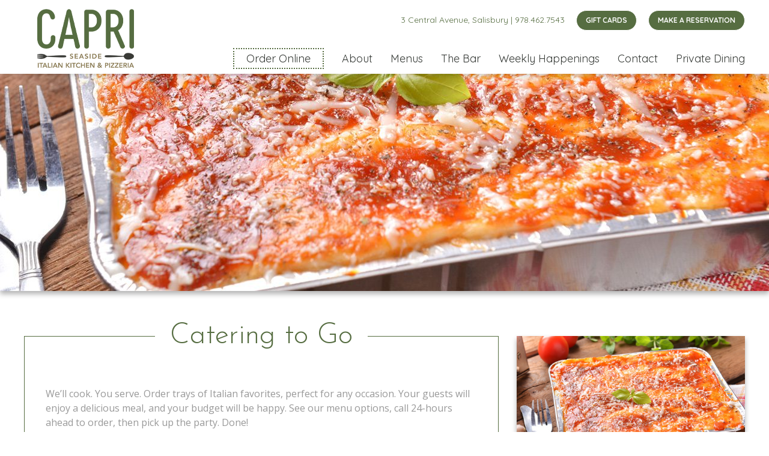

--- FILE ---
content_type: text/html; charset=UTF-8
request_url: https://capriseaside.com/event/catering-to-go/2025-05-03/
body_size: 50757
content:
<!doctype html>
<html lang="en">
<head>
	<meta charset="utf-8">
	<meta http-equiv="X-UA-Compatible" content="IE=edge">
    <meta name="viewport" content="width=device-width, initial-scale=1">
        <link rel="icon" href="https://capriseaside.com/wp-content/themes/seaglass/favicon.png" type="image/x-icon" />
    <link href="https://fonts.googleapis.com/css?family=Quicksand:300,400,500,700&display=swap" rel="stylesheet">
	<link rel='stylesheet' id='tec-variables-skeleton-css' href='https://capriseaside.com/wp-content/plugins/the-events-calendar/common/build/css/variables-skeleton.css?ver=6.10.1' type='text/css' media='all' />
<link rel='stylesheet' id='tribe-common-skeleton-style-css' href='https://capriseaside.com/wp-content/plugins/the-events-calendar/common/build/css/common-skeleton.css?ver=6.10.1' type='text/css' media='all' />
<link rel='stylesheet' id='tribe-events-views-v2-bootstrap-datepicker-styles-css' href='https://capriseaside.com/wp-content/plugins/the-events-calendar/vendor/bootstrap-datepicker/css/bootstrap-datepicker.standalone.min.css?ver=6.15.14' type='text/css' media='all' />
<link rel='stylesheet' id='tribe-tooltipster-css-css' href='https://capriseaside.com/wp-content/plugins/the-events-calendar/common/vendor/tooltipster/tooltipster.bundle.min.css?ver=6.10.1' type='text/css' media='all' />
<link rel='stylesheet' id='tribe-events-views-v2-skeleton-css' href='https://capriseaside.com/wp-content/plugins/the-events-calendar/build/css/views-skeleton.css?ver=6.15.14' type='text/css' media='all' />
<link rel='stylesheet' id='tribe-events-views-v2-print-css' href='https://capriseaside.com/wp-content/plugins/the-events-calendar/build/css/views-print.css?ver=6.15.14' type='text/css' media='print' />
<link rel='stylesheet' id='tec-variables-full-css' href='https://capriseaside.com/wp-content/plugins/the-events-calendar/common/build/css/variables-full.css?ver=6.10.1' type='text/css' media='all' />
<link rel='stylesheet' id='tribe-common-full-style-css' href='https://capriseaside.com/wp-content/plugins/the-events-calendar/common/build/css/common-full.css?ver=6.10.1' type='text/css' media='all' />
<link rel='stylesheet' id='tribe-events-views-v2-full-css' href='https://capriseaside.com/wp-content/plugins/the-events-calendar/build/css/views-full.css?ver=6.15.14' type='text/css' media='all' />
<link rel='stylesheet' id='tribe-events-pro-views-v2-print-css' href='https://capriseaside.com/wp-content/plugins/events-calendar-pro/build/css/views-print.css?ver=7.7.12' type='text/css' media='print' />
<meta name='robots' content='max-image-preview:large' />
<title itemprop="name">Events for May 2025 &#8211; Capri Seaside Italian Grille &amp; Bar</title>
<link rel='dns-prefetch' href='//connect.facebook.net' />
<link rel='dns-prefetch' href='//fonts.googleapis.com' />
<link rel="alternate" type="application/rss+xml" title="Capri Seaside Italian Grille &amp; Bar &raquo; Feed" href="https://capriseaside.com/feed/" />
<link rel="alternate" type="application/rss+xml" title="Capri Seaside Italian Grille &amp; Bar &raquo; Comments Feed" href="https://capriseaside.com/comments/feed/" />
<link rel="alternate" type="text/calendar" title="Capri Seaside Italian Grille &amp; Bar &raquo; iCal Feed" href="https://capriseaside.com/events/?ical=1" />
<link rel="alternate" type="application/rss+xml" title="Capri Seaside Italian Grille &amp; Bar &raquo; Catering to Go Comments Feed" href="https://capriseaside.com/event/catering-to-go/2025-05-03/feed/" />
<link rel="alternate" title="oEmbed (JSON)" type="application/json+oembed" href="https://capriseaside.com/wp-json/oembed/1.0/embed?url=https%3A%2F%2Fcapriseaside.com%2Fevent%2Fcatering-to-go%2F2025-05-03%2F" />
<link rel="alternate" title="oEmbed (XML)" type="text/xml+oembed" href="https://capriseaside.com/wp-json/oembed/1.0/embed?url=https%3A%2F%2Fcapriseaside.com%2Fevent%2Fcatering-to-go%2F2025-05-03%2F&#038;format=xml" />
		<!-- This site uses the Google Analytics by MonsterInsights plugin v9.11.1 - Using Analytics tracking - https://www.monsterinsights.com/ -->
							<script src="//www.googletagmanager.com/gtag/js?id=G-ZSY0B344VH"  data-cfasync="false" data-wpfc-render="false" type="text/javascript" async></script>
			<script data-cfasync="false" data-wpfc-render="false" type="text/javascript">
				var mi_version = '9.11.1';
				var mi_track_user = true;
				var mi_no_track_reason = '';
								var MonsterInsightsDefaultLocations = {"page_location":"https:\/\/capriseaside.com\/event\/catering-to-go\/2025-05-03\/"};
								if ( typeof MonsterInsightsPrivacyGuardFilter === 'function' ) {
					var MonsterInsightsLocations = (typeof MonsterInsightsExcludeQuery === 'object') ? MonsterInsightsPrivacyGuardFilter( MonsterInsightsExcludeQuery ) : MonsterInsightsPrivacyGuardFilter( MonsterInsightsDefaultLocations );
				} else {
					var MonsterInsightsLocations = (typeof MonsterInsightsExcludeQuery === 'object') ? MonsterInsightsExcludeQuery : MonsterInsightsDefaultLocations;
				}

								var disableStrs = [
										'ga-disable-G-ZSY0B344VH',
									];

				/* Function to detect opted out users */
				function __gtagTrackerIsOptedOut() {
					for (var index = 0; index < disableStrs.length; index++) {
						if (document.cookie.indexOf(disableStrs[index] + '=true') > -1) {
							return true;
						}
					}

					return false;
				}

				/* Disable tracking if the opt-out cookie exists. */
				if (__gtagTrackerIsOptedOut()) {
					for (var index = 0; index < disableStrs.length; index++) {
						window[disableStrs[index]] = true;
					}
				}

				/* Opt-out function */
				function __gtagTrackerOptout() {
					for (var index = 0; index < disableStrs.length; index++) {
						document.cookie = disableStrs[index] + '=true; expires=Thu, 31 Dec 2099 23:59:59 UTC; path=/';
						window[disableStrs[index]] = true;
					}
				}

				if ('undefined' === typeof gaOptout) {
					function gaOptout() {
						__gtagTrackerOptout();
					}
				}
								window.dataLayer = window.dataLayer || [];

				window.MonsterInsightsDualTracker = {
					helpers: {},
					trackers: {},
				};
				if (mi_track_user) {
					function __gtagDataLayer() {
						dataLayer.push(arguments);
					}

					function __gtagTracker(type, name, parameters) {
						if (!parameters) {
							parameters = {};
						}

						if (parameters.send_to) {
							__gtagDataLayer.apply(null, arguments);
							return;
						}

						if (type === 'event') {
														parameters.send_to = monsterinsights_frontend.v4_id;
							var hookName = name;
							if (typeof parameters['event_category'] !== 'undefined') {
								hookName = parameters['event_category'] + ':' + name;
							}

							if (typeof MonsterInsightsDualTracker.trackers[hookName] !== 'undefined') {
								MonsterInsightsDualTracker.trackers[hookName](parameters);
							} else {
								__gtagDataLayer('event', name, parameters);
							}
							
						} else {
							__gtagDataLayer.apply(null, arguments);
						}
					}

					__gtagTracker('js', new Date());
					__gtagTracker('set', {
						'developer_id.dZGIzZG': true,
											});
					if ( MonsterInsightsLocations.page_location ) {
						__gtagTracker('set', MonsterInsightsLocations);
					}
										__gtagTracker('config', 'G-ZSY0B344VH', {"forceSSL":"true","link_attribution":"true"} );
										window.gtag = __gtagTracker;										(function () {
						/* https://developers.google.com/analytics/devguides/collection/analyticsjs/ */
						/* ga and __gaTracker compatibility shim. */
						var noopfn = function () {
							return null;
						};
						var newtracker = function () {
							return new Tracker();
						};
						var Tracker = function () {
							return null;
						};
						var p = Tracker.prototype;
						p.get = noopfn;
						p.set = noopfn;
						p.send = function () {
							var args = Array.prototype.slice.call(arguments);
							args.unshift('send');
							__gaTracker.apply(null, args);
						};
						var __gaTracker = function () {
							var len = arguments.length;
							if (len === 0) {
								return;
							}
							var f = arguments[len - 1];
							if (typeof f !== 'object' || f === null || typeof f.hitCallback !== 'function') {
								if ('send' === arguments[0]) {
									var hitConverted, hitObject = false, action;
									if ('event' === arguments[1]) {
										if ('undefined' !== typeof arguments[3]) {
											hitObject = {
												'eventAction': arguments[3],
												'eventCategory': arguments[2],
												'eventLabel': arguments[4],
												'value': arguments[5] ? arguments[5] : 1,
											}
										}
									}
									if ('pageview' === arguments[1]) {
										if ('undefined' !== typeof arguments[2]) {
											hitObject = {
												'eventAction': 'page_view',
												'page_path': arguments[2],
											}
										}
									}
									if (typeof arguments[2] === 'object') {
										hitObject = arguments[2];
									}
									if (typeof arguments[5] === 'object') {
										Object.assign(hitObject, arguments[5]);
									}
									if ('undefined' !== typeof arguments[1].hitType) {
										hitObject = arguments[1];
										if ('pageview' === hitObject.hitType) {
											hitObject.eventAction = 'page_view';
										}
									}
									if (hitObject) {
										action = 'timing' === arguments[1].hitType ? 'timing_complete' : hitObject.eventAction;
										hitConverted = mapArgs(hitObject);
										__gtagTracker('event', action, hitConverted);
									}
								}
								return;
							}

							function mapArgs(args) {
								var arg, hit = {};
								var gaMap = {
									'eventCategory': 'event_category',
									'eventAction': 'event_action',
									'eventLabel': 'event_label',
									'eventValue': 'event_value',
									'nonInteraction': 'non_interaction',
									'timingCategory': 'event_category',
									'timingVar': 'name',
									'timingValue': 'value',
									'timingLabel': 'event_label',
									'page': 'page_path',
									'location': 'page_location',
									'title': 'page_title',
									'referrer' : 'page_referrer',
								};
								for (arg in args) {
																		if (!(!args.hasOwnProperty(arg) || !gaMap.hasOwnProperty(arg))) {
										hit[gaMap[arg]] = args[arg];
									} else {
										hit[arg] = args[arg];
									}
								}
								return hit;
							}

							try {
								f.hitCallback();
							} catch (ex) {
							}
						};
						__gaTracker.create = newtracker;
						__gaTracker.getByName = newtracker;
						__gaTracker.getAll = function () {
							return [];
						};
						__gaTracker.remove = noopfn;
						__gaTracker.loaded = true;
						window['__gaTracker'] = __gaTracker;
					})();
									} else {
										console.log("");
					(function () {
						function __gtagTracker() {
							return null;
						}

						window['__gtagTracker'] = __gtagTracker;
						window['gtag'] = __gtagTracker;
					})();
									}
			</script>
							<!-- / Google Analytics by MonsterInsights -->
		<style id='wp-img-auto-sizes-contain-inline-css' type='text/css'>
img:is([sizes=auto i],[sizes^="auto," i]){contain-intrinsic-size:3000px 1500px}
/*# sourceURL=wp-img-auto-sizes-contain-inline-css */
</style>
<link rel='stylesheet' id='tribe-events-full-pro-calendar-style-css' href='https://capriseaside.com/wp-content/plugins/events-calendar-pro/build/css/tribe-events-pro-full.css?ver=7.7.12' type='text/css' media='all' />
<link rel='stylesheet' id='tribe-events-virtual-single-skeleton-css' href='https://capriseaside.com/wp-content/plugins/events-calendar-pro/build/css/events-virtual-single-skeleton.css?ver=7.7.12' type='text/css' media='all' />
<link rel='stylesheet' id='tribe-events-virtual-single-full-css' href='https://capriseaside.com/wp-content/plugins/events-calendar-pro/build/css/events-virtual-single-full.css?ver=7.7.12' type='text/css' media='all' />
<link rel='stylesheet' id='tribe-events-virtual-full-css' href='https://capriseaside.com/wp-content/plugins/events-calendar-pro/build/css/events-virtual-full.css?ver=7.7.12' type='text/css' media='all' />
<link rel='stylesheet' id='tribe-events-virtual-skeleton-css' href='https://capriseaside.com/wp-content/plugins/events-calendar-pro/build/css/events-virtual-skeleton.css?ver=7.7.12' type='text/css' media='all' />
<link rel='stylesheet' id='tribe-events-calendar-pro-style-css' href='https://capriseaside.com/wp-content/plugins/events-calendar-pro/build/css/tribe-events-pro-full.css?ver=7.7.12' type='text/css' media='all' />
<link rel='stylesheet' id='tribe-events-pro-mini-calendar-block-styles-css' href='https://capriseaside.com/wp-content/plugins/events-calendar-pro/build/css/tribe-events-pro-mini-calendar-block.css?ver=7.7.12' type='text/css' media='all' />
<link rel='stylesheet' id='tec-events-pro-single-css' href='https://capriseaside.com/wp-content/plugins/events-calendar-pro/build/css/events-single.css?ver=7.7.12' type='text/css' media='all' />
<link rel='stylesheet' id='tribe-events-v2-single-skeleton-css' href='https://capriseaside.com/wp-content/plugins/the-events-calendar/build/css/tribe-events-single-skeleton.css?ver=6.15.14' type='text/css' media='all' />
<link rel='stylesheet' id='tribe-events-virtual-single-v2-skeleton-css' href='https://capriseaside.com/wp-content/plugins/events-calendar-pro/build/css/events-virtual-single-v2-skeleton.css?ver=7.7.12' type='text/css' media='all' />
<link rel='stylesheet' id='tribe-events-virtual-single-v2-full-css' href='https://capriseaside.com/wp-content/plugins/events-calendar-pro/build/css/events-virtual-single-v2-full.css?ver=7.7.12' type='text/css' media='all' />
<link rel='stylesheet' id='tribe-events-v2-single-skeleton-full-css' href='https://capriseaside.com/wp-content/plugins/the-events-calendar/build/css/tribe-events-single-full.css?ver=6.15.14' type='text/css' media='all' />
<style id='wp-emoji-styles-inline-css' type='text/css'>

	img.wp-smiley, img.emoji {
		display: inline !important;
		border: none !important;
		box-shadow: none !important;
		height: 1em !important;
		width: 1em !important;
		margin: 0 0.07em !important;
		vertical-align: -0.1em !important;
		background: none !important;
		padding: 0 !important;
	}
/*# sourceURL=wp-emoji-styles-inline-css */
</style>
<link rel='stylesheet' id='style-name-css' href='https://capriseaside.com/wp-content/themes/seaglass/style.css?ver=6.9' type='text/css' media='all' />
<link rel='stylesheet' id='fonts.googleapis-css' href='https://fonts.googleapis.com/css?family=Josefin+Sans%3A100%2C300%2C400%2C600%2C700%7COpen+Sans%3A300%2C400%2C600%2C700%2C800&#038;display=swap&#038;ver=6.9' type='text/css' media='all' />
<link rel='stylesheet' id='font-awesome-css' href='https://capriseaside.com/wp-content/themes/seaglass/assets/fonts/font-awesome.min.css?ver=6.9' type='text/css' media='all' />
<link rel='stylesheet' id='bootstrap-css' href='https://capriseaside.com/wp-content/themes/seaglass/assets/css/bootstrap.min.css?ver=6.9' type='text/css' media='all' />
<link rel='stylesheet' id='owl.carousel-css' href='https://capriseaside.com/wp-content/themes/seaglass/assets/css/owl.carousel.css?ver=6.9' type='text/css' media='all' />
<link rel='stylesheet' id='mCustomScrollbar-css' href='https://capriseaside.com/wp-content/themes/seaglass/assets/css/jquery.mCustomScrollbar.min.css?ver=6.9' type='text/css' media='all' />
<link rel='stylesheet' id='style-css' href='https://capriseaside.com/wp-content/themes/seaglass/assets/css/style.css?ver=6.9' type='text/css' media='all' />
<link rel='stylesheet' id='fm-frontend-css' href='https://capriseaside.com/wp-content/plugins/tlp-food-menu/assets/css/foodmenu.min.css?ver=5.3.3' type='text/css' media='all' />
<script type="text/javascript" src="https://capriseaside.com/wp-includes/js/jquery/jquery.min.js?ver=3.7.1" id="jquery-core-js"></script>
<script type="text/javascript" src="https://capriseaside.com/wp-includes/js/jquery/jquery-migrate.min.js?ver=3.4.1" id="jquery-migrate-js"></script>
<script type="text/javascript" src="https://capriseaside.com/wp-content/plugins/the-events-calendar/common/build/js/tribe-common.js?ver=9c44e11f3503a33e9540" id="tribe-common-js"></script>
<script type="text/javascript" src="https://capriseaside.com/wp-content/plugins/the-events-calendar/build/js/views/breakpoints.js?ver=4208de2df2852e0b91ec" id="tribe-events-views-v2-breakpoints-js"></script>
<script type="text/javascript" src="https://capriseaside.com/wp-content/plugins/google-analytics-for-wordpress/assets/js/frontend-gtag.min.js?ver=9.11.1" id="monsterinsights-frontend-script-js" async="async" data-wp-strategy="async"></script>
<script data-cfasync="false" data-wpfc-render="false" type="text/javascript" id='monsterinsights-frontend-script-js-extra'>/* <![CDATA[ */
var monsterinsights_frontend = {"js_events_tracking":"true","download_extensions":"doc,pdf,ppt,zip,xls,docx,pptx,xlsx","inbound_paths":"[]","home_url":"https:\/\/capriseaside.com","hash_tracking":"false","v4_id":"G-ZSY0B344VH"};/* ]]> */
</script>
<link rel="https://api.w.org/" href="https://capriseaside.com/wp-json/" /><link rel="alternate" title="JSON" type="application/json" href="https://capriseaside.com/wp-json/wp/v2/tribe_events/14719" /><link rel="EditURI" type="application/rsd+xml" title="RSD" href="https://capriseaside.com/xmlrpc.php?rsd" />
<meta name="generator" content="WordPress 6.9" />
<link rel='shortlink' href='https://capriseaside.com/?p=14719' />
<meta name="tec-api-version" content="v1"><meta name="tec-api-origin" content="https://capriseaside.com"><link rel="alternate" href="https://capriseaside.com/wp-json/tribe/events/v1/events/14719" /><script type="application/ld+json">
[{"@context":"http://schema.org","@type":"Event","name":"Catering to Go","description":"&lt;p&gt;We\u2019ll cook. You serve. Order trays of Italian favorites, perfect for any occasion. Your guests will enjoy a delicious meal, and your budget will be happy. See our menu options, [&hellip;]&lt;/p&gt;\\n","image":"https://capriseaside.com/wp-content/uploads/2020/12/catering.jpg","url":"https://capriseaside.com/event/catering-to-go/2025-05-03/","eventAttendanceMode":"https://schema.org/OfflineEventAttendanceMode","eventStatus":"https://schema.org/EventScheduled","startDate":"2025-05-03T00:00:00+00:00","endDate":"2025-05-03T23:59:59+00:00","performer":"Organization"}]
</script><link rel='canonical' href='https://capriseaside.com/event/catering-to-go/2025-05-03/' />

	<!-- Google tag (gtag.js) -->
		<script async src="https://www.googletagmanager.com/gtag/js?id=G-2T0M8JN7TR"></script>
		<script>
		  window.dataLayer = window.dataLayer || [];
		  function gtag(){dataLayer.push(arguments);}
		  gtag('js', new Date());

		  gtag('config', 'G-2T0M8JN7TR');
		</script>
</head>
<body data-rsssl=1 class="wp-singular tribe_events-template-default single single-tribe_events postid-14719 wp-theme-seaglass tribe-events-page-template tribe-no-js tribe-filter-live fmp-food-menu events-single tribe-events-style-full tribe-events-style-theme">

<div class="page">
    <header id="main-head" class="home">
        <div class="container">
            <div class="row">
                <div class="col-12">
				   <div class="address w-100 hide-ls text-center">
                            	                            	<p>                             		3 Central Avenue, Salisbury                            	                            	| <a href="tel:978.462.7543">978.462.7543</a></p>
                            	                                <div class="make-reser">
							<a href="https://swipeit.com/product/2217/capri-seaside-italian-kitchen--pizzeria" target="_blank">GIFT CARDS</a>                              <a href="http://www.opentable.com/restaurant/profile/44089/reserve?rid=44089&restref=44089" target="_blank">MAKE A RESERVATION</a> 							        </div>

                            </div>
                    <nav class="navbar navbar-expand-lg p-0 navigation2">
                    	                        <a class="navbar-brand" href="https://capriseaside.com/"><img src="https://capriseaside.com/wp-content/uploads/2020/11/capri-logo-2.png" alt="logo"></a>
                                                <button class="navbar-toggler" type="button" data-toggle="collapse" data-target="#nav-menu" aria-controls="nav-menu" aria-expanded="false" aria-label="Toggle navigation">
                            <span></span>
                            <span></span>
                            <span></span>
                        </button>

                        <div class="collapse navbar-collapse flex-wrap ml-auto" id="nav-menu">
                        	                <div class="address w-100 hide-ls vis-xs">
                            	                            	<p>                             		3 Central Avenue, Salisbury                            	                            	| <a href="tel:978.462.7543">978.462.7543</a></p>
                            	                                <div class="make-reser">
							<a href="https://swipeit.com/product/2217/capri-seaside-italian-kitchen--pizzeria" target="_blank">GIFT CARDS</a>                              <a href="http://www.opentable.com/restaurant/profile/44089/reserve?rid=44089&restref=44089" target="_blank">MAKE A RESERVATION</a> 							        </div>

                            </div>

                            <ul id="menu-main-menu" class="navbar-nav main-nav"><li id="menu-item-5392" class="ordermenu menu-item menu-item-type-custom menu-item-object-custom menu-item-5392"><a target="_blank" href="https://www.toasttab.com/capri-salisbury-ma-3-central-ave">Order Online</a></li>
<li id="menu-item-66" class="menu-item menu-item-type-post_type menu-item-object-page menu-item-has-children menu-item-66"><a href="https://capriseaside.com/about/">About</a>
<ul class="sub-menu">
	<li id="menu-item-5366" class="menu-item menu-item-type-post_type menu-item-object-page menu-item-5366"><a href="https://capriseaside.com/join-our-team/">Join Our Team!</a></li>
</ul>
</li>
<li id="menu-item-65" class="menu-item menu-item-type-post_type menu-item-object-page menu-item-65"><a href="https://capriseaside.com/menus/">Menus</a></li>
<li id="menu-item-5348" class="menu-item menu-item-type-post_type menu-item-object-page menu-item-5348"><a href="https://capriseaside.com/keeping-spirits-high/">The Bar</a></li>
<li id="menu-item-3627" class="menu-item menu-item-type-taxonomy menu-item-object-tribe_events_cat current-tribe_events-ancestor current-menu-parent current-tribe_events-parent menu-item-3627"><a href="https://capriseaside.com/events/category/weekly-happenings/">Weekly Happenings</a></li>
<li id="menu-item-62" class="menu-item menu-item-type-post_type menu-item-object-page menu-item-62"><a href="https://capriseaside.com/contact/">Contact</a></li>
<li id="menu-item-13863" class="menu-item menu-item-type-post_type menu-item-object-page menu-item-13863"><a href="https://capriseaside.com/private-events/">Private Dining</a></li>
</ul>
                        </div>
                        <!-- nav-menu -->

                    </nav>

                </div>
            </div>
        </div>
    </header>
<div id="tribe-events-pg-template" class="tribe-events-pg-template">
	<div class="tribe-events-before-html"></div><span class="tribe-events-ajax-loading"><img class="tribe-events-spinner-medium" src="https://capriseaside.com/wp-content/plugins/the-events-calendar/src/resources/images/tribe-loading.gif" alt="Loading Events" /></span>	    <section class="hero-slide-wrapper">
        <div class="hero-slide owl-theme">
            <div class="s-item banner-poster">
               			   <img src="https://capriseaside.com/wp-content/uploads/2020/12/banner-catering-1600x375.jpg" alt="" width="1600" height="375" />             </div>
        </div>
	</section>
<div id="tribe-events-contents" class="tribe-events-single event-single-page home-main">
 
 <div class="container">
     <div class="row">
           <div class="col-md-8 about-wrap about-us-wrapp">
            
                               <div class="brd-box h-100">
				  <h1><span>Catering to Go</span></h1>                    <div class="event-caption">
                                                <h4></h4>
                        <h4 style="display:none;">
                            <span>Saturday,May 03|12:00 am                            </span>
                        </h4>
                    </div> 

                    <div class="event-content">
                        <p>We’ll cook. You serve. Order trays of Italian favorites, perfect for any occasion. Your guests will enjoy a delicious meal, and your budget will be happy. See our menu options, call 24-hours ahead to order, then pick up the party. Done!</p>
<p><a class="largebtn" href="https://capriseaside.com/menus/trays-to-go/">View Menu</a></p>
                    </div>  

                    <div id="post-14719" class="post-14719 tribe_events type-tribe_events status-publish has-post-thumbnail hentry tribe_events_cat-weekly-happenings cat_weekly-happenings tribe-recurring-event tribe-recurring-event-child">
            
                    </div> <!-- #post-x -->
                    <div class="event-comment">
                                           </div>
                  </div>
                      </div>

         <div class="col-md-4 aside-event weekly-happenings">
             
           								<section class="hero-slide-wrapper slide-side">
	    <div class="hero-slide fadeOut owl-carousel owl-theme" id="inner-slider">       
     <div class="s-item">
                <img width="1732" height="1299" src="https://capriseaside.com/wp-content/uploads/2021/01/Prime-Rib-istock.jpg" class="attachment-slide-side size-slide-side wp-post-image" alt="" decoding="async" loading="lazy" />                    <div class="slide-caption">
                        <div class="">
                            <div class="slide-bar text-center">
                               <h3>Prime Rib Special</h3>
							        <a href="https://capriseaside.com/event/saturday-prime-rib-night/2023-01-06/">Learn More</a>
                                               </div>
                        </div>
                    </div>
                      </div>  
       <div class="s-item">
                <img width="519" height="300" src="https://capriseaside.com/wp-content/uploads/2020/12/catering.jpg" class="attachment-slide-side size-slide-side wp-post-image" alt="" decoding="async" loading="lazy" srcset="https://capriseaside.com/wp-content/uploads/2020/12/catering.jpg 519w, https://capriseaside.com/wp-content/uploads/2020/12/catering-300x173.jpg 300w" sizes="auto, (max-width: 519px) 100vw, 519px" />                    <div class="slide-caption">
                        <div class="">
                            <div class="slide-bar text-center">
                               <h3>Catering to Go</h3>
							        <a href="https://capriseaside.com/event/catering-to-go/">Learn More</a>
                                               </div>
                        </div>
                    </div>
                      </div>  
              
        </div>
        
    </section>
		                      <div class="cnt-wrap sidehours"><div class="brd-box h-100"><h3><span>Hours</span></h3>			<div class="textwidget"><p><strong>Hours</strong><br />
Wednesday &#8211; Thursday | 4PM &#8211; 8PM<br />
Friday &#8211; Saturday | 4PM &#8211; 9PM<br />
Sunday | 4PM &#8211; 8PM<br />
Monday &#8211; Tuesday | Closed</p>
</div>
		</div></div><div class="widget_text cnt-wrap sidehours"><div class="widget_text brd-box h-100"><h3><span>Menu</span></h3><div class="textwidget custom-html-widget"><ul>

<li><h3><a href="https://capriseaside.com/menu/lunch-dinner/">Dinner</a></h3></li>
	<li><h3><a href="https://capriseaside.com/menus/pizza/">Pizza</a></h3></li>
<li><h3><a href="https://capriseaside.com/menu/dessert-menu/">Desserts</a></h3></li>
<li><h3><a href="https://capriseaside.com/menu/kids-menu/">Kids Menu</a></h3></li>
<li><h3><a href="https://capriseaside.com/menus/trays-to-go/">Catering</a></h3></li>

</ul></div></div></div>         


         </div>

 </div>


    <div class="row">
                    <div class="col-12 cnt-inner-page">
                        <div class="brd-box">
                            <div class="row">
                                <div class="col-md-8">
                                	                                    <div class="map">
                                        <iframe src="https://www.google.com/maps/embed?pb=!1m23!1m12!1m3!1d2925.3987099901765!2d-70.81971198452835!3d42.8433136791574!2m3!1f0!2f0!3f0!3m2!1i1024!2i768!4f13.1!4m8!3e6!4m0!4m5!1s0x89e2e75470bb7de9%3A0xaf97bb18afc64f8e!2s3+Central+Ave%2C+Salisbury%2C+MA+01952%2C+USA!3m2!1d42.843313699999996!2d-70.81752329999999!5e0!3m2!1sen!2sin!4v1560758198791!5m2!1sen!2sin" width="600" height="450" frameborder="0" style="border:0" allowfullscreen></iframe>
                                    </div>
                                                                    </div>

                                <div class="col-md-4 pl-md-5">
                                	                                	<p><strong>Capri Seaside Italian Kitchen & Pizzeria</strong><br><h4>Address</h4> 3 Central Avenue<br />Salisbury, MA  01952<br><a href="tel:978.462.7543">978.462.7543</a></p>
                                	

                                     
                                    <div class="social-media">
									<ul>
                                    	                                    		<li><a href="https://www.facebook.com/CapriSeasideItalian/ " target="_blank" class="fb"><i class="fa fa-facebook-square" aria-hidden="true"></i></a></li>
                                    	                                   			<li><a href="https://twitter.com/capri_italian" target="_blank" class="tw"><i class="fa fa-twitter-square" aria-hidden="true"></i></a></li>
                                   		                                	</ul>
                                    </div>
                                                                    </div>
                            </div>

                        </div>
                    </div>

                </div>


 </div>
    




</div><!-- #tribe-events-content -->
   	<div class="tribe-events-after-html"></div>
<!--
This calendar is powered by The Events Calendar.
http://evnt.is/18wn
-->
</div> <!-- #tribe-events-pg-template -->
</div>
 <footer id="main-footer">
    <div class="container">
        <div class="row align-items-center justify-content-center">
           <div class="col-auto foot-block text-center">
                                 <div class="foot-bloc-img">
                   <a href="https://www.seaglassoceanside.com/" target="_blank"><img src="https://atlantichg.com/wp-content/uploads/2020/06/footer_seaglass.png"></a> 
                 </div>
                                 <ul id="menu-footerseaglassmenu" class="menu">
 	<li><a href="http://www.seaglassoceanside.com/menus/">Menus</a></li>
 	<li><a href="https://www.opentable.com/restref/client/?rid=44071&amp;restref=44071&amp;corrid=c5b2c8f4-9704-4fcb-9ae8-2cabf5043215">MAKE A RESERVATION</a></li>
 	<li><a href="http://www.seaglassoceanside.com/contact/">Contact</a></li>
</ul>             </div>

             <!-- foot-block -->
             <div class="col-auto foot-block text-center">
                                 <div class="foot-bloc-img">
                   <a href="http://www.blueoceaneventcenter.com/" target="_blank"><img src="https://atlantichg.com/wp-content/uploads/2020/06/footer_boec.png"></a> 
                 </div>
                                 <ul>
 	<li><a href="http://www.blueoceaneventcenter.com/weddings/">Weddings</a></li>
 	<li><a href="http://www.blueoceaneventcenter.com/specialevents/">Special Events</a></li>
 	<li><a href="http://www.blueoceaneventcenter.com/specialevents/contact/">Booking Inquiry</a></li>
</ul>            </div>

             <!-- foot-block -->
            <div class="col-auto foot-block text-center">
                                 <div class="foot-bloc-img">
                   <a href="https://capriseaside.com/" target="_blank"><img src="https://atlantichg.com/wp-content/uploads/2020/12/footer_capri.png"></a>
                 </div>
                                                <ul>
<li><a href="https://capriseaside.com/menus/">Menus</a></li>
<li><a href="https://capriseaside.com/contact/">contact</a></li>
</ul>
            </div>

             <!-- foot-block -->
            <div class="col-auto foot-block text-center">
                                 <div class="foot-bloc-img">
                   <a href="https://www.blueoceanhall.com/" target="_blank"><img src="https://atlantichg.com/wp-content/uploads/2020/06/footer_blueocean.png"></a>
                 </div>
                                                  <ul>
<li><a href="https://www.blueoceanhall.com/book-a-private-event/">Book A Private Event</a></li>
<li><a href="https://www.blueoceanhall.com/contact/">Contact</a></li>
</ul>
            </div>

             <!-- foot-block -->
            <div class="col-auto foot-block text-center">
                                 <div class="foot-bloc-img">
                   <a href="https://surfsidesalisbury.com/" target="_blank"><img src="https://atlantichg.com/wp-content/uploads/2020/06/footer_surfside.png"></a>
                 </div>
                                <ul>
<li><a href="https://surfsidesalisbury.com/food-drink/">Menus</a></li>
<li><a href="https://surfsidesalisbury.com/contact/">Contact</a></li>
<li><a href="https://surfsidesalisbury.com/party-event-space/">Book a Private Event</a></li>
</ul>
                               </div>

             <!-- foot-block -->
            <div class="col-auto foot-block text-center">
                                 <div class="foot-bloc-img">
                   <a href="https://www.facebook.com/BytheSeaGifts" target="_blank"><img src="https://atlantichg.com/wp-content/uploads/2020/06/footer_bythesea.png"></a> 
                 </div>
                                 <ul>
 	<li><a href="https://www.facebook.com/BytheSeaGifts/" target="_blank" rel="noopener">PRODUCTS</a></li>
 	<li><a href="https://www.google.com/maps/dir/?api=1&amp;destination=42.843436%2C-70.816125&amp;fbclid=IwAR2E9uHsrEzEfiifHG5brbkDAo-scuRMSuuYHDtnV673zjAz0QSmIs2MdE0" target="_blank" rel="noopener">DIRECTIONS</a></li>
 	<li><a href="mailto:bts@atlantichg.com">CONTACT</a></li>
</ul>            </div>

        </div>

        <div class="footer-bottom text-center">
		              <a href="https://atlantichg.com/" class="ahggrouplogo"><img src="https://atlantichg.com/wp-content/uploads/2020/06/ahg-logo-1.png"></a>
				                    <ul>
 	<li><a href="https://atlantichg.com/gift-cards/">Gift Cards</a></li>
 	<li><a href="https://atlantichg.com/about/">About</a></li>
 	<li><a href="https://atlantichg.com/contact/">Contact</a></li>
    <li><a href="https://atlantichg.com/join-our-team/">Careers</a></li>
</ul>
             			   			 <div id="footertext">
			<p>&copy;2026 Atlantic Hospitality Group | All rights reserved | <a target="_blank" href="http://siphon-marketing.com/">Website developed by Siphon Marketing </a></p>
		</div>
			          </div>

    </div>
</footer></div>
<script type="speculationrules">
{"prefetch":[{"source":"document","where":{"and":[{"href_matches":"/*"},{"not":{"href_matches":["/wp-*.php","/wp-admin/*","/wp-content/uploads/*","/wp-content/*","/wp-content/plugins/*","/wp-content/themes/seaglass/*","/*\\?(.+)"]}},{"not":{"selector_matches":"a[rel~=\"nofollow\"]"}},{"not":{"selector_matches":".no-prefetch, .no-prefetch a"}}]},"eagerness":"conservative"}]}
</script>
		<script>
		( function ( body ) {
			'use strict';
			body.className = body.className.replace( /\btribe-no-js\b/, 'tribe-js' );
		} )( document.body );
		</script>
		<script> /* <![CDATA[ */var tribe_l10n_datatables = {"aria":{"sort_ascending":": activate to sort column ascending","sort_descending":": activate to sort column descending"},"length_menu":"Show _MENU_ entries","empty_table":"No data available in table","info":"Showing _START_ to _END_ of _TOTAL_ entries","info_empty":"Showing 0 to 0 of 0 entries","info_filtered":"(filtered from _MAX_ total entries)","zero_records":"No matching records found","search":"Search:","all_selected_text":"All items on this page were selected. ","select_all_link":"Select all pages","clear_selection":"Clear Selection.","pagination":{"all":"All","next":"Next","previous":"Previous"},"select":{"rows":{"0":"","_":": Selected %d rows","1":": Selected 1 row"}},"datepicker":{"dayNames":["Sunday","Monday","Tuesday","Wednesday","Thursday","Friday","Saturday"],"dayNamesShort":["Sun","Mon","Tue","Wed","Thu","Fri","Sat"],"dayNamesMin":["S","M","T","W","T","F","S"],"monthNames":["January","February","March","April","May","June","July","August","September","October","November","December"],"monthNamesShort":["January","February","March","April","May","June","July","August","September","October","November","December"],"monthNamesMin":["Jan","Feb","Mar","Apr","May","Jun","Jul","Aug","Sep","Oct","Nov","Dec"],"nextText":"Next","prevText":"Prev","currentText":"Today","closeText":"Done","today":"Today","clear":"Clear"}};/* ]]> */ </script><link rel='stylesheet' id='tribe-events-pro-views-v2-skeleton-css' href='https://capriseaside.com/wp-content/plugins/events-calendar-pro/build/css/views-skeleton.css?ver=7.7.12' type='text/css' media='all' />
<link rel='stylesheet' id='tribe-events-pro-views-v2-full-css' href='https://capriseaside.com/wp-content/plugins/events-calendar-pro/build/css/views-full.css?ver=7.7.12' type='text/css' media='all' />
<script type="text/javascript" src="https://connect.facebook.net/en_US/sdk.js?ver=7.7.12" id="tec-virtual-fb-sdk-js"></script>
<script type="text/javascript" src="https://capriseaside.com/wp-content/plugins/the-events-calendar/build/js/views/multiday-events.js?ver=780fd76b5b819e3a6ece" id="tribe-events-views-v2-multiday-events-js"></script>
<script type="text/javascript" src="https://capriseaside.com/wp-content/plugins/the-events-calendar/vendor/bootstrap-datepicker/js/bootstrap-datepicker.min.js?ver=6.15.14" id="tribe-events-views-v2-bootstrap-datepicker-js"></script>
<script type="text/javascript" src="https://capriseaside.com/wp-content/plugins/the-events-calendar/build/js/views/datepicker.js?ver=9ae0925bbe975f92bef4" id="tribe-events-views-v2-datepicker-js"></script>
<script type="text/javascript" src="https://capriseaside.com/wp-content/plugins/the-events-calendar/common/build/js/user-agent.js?ver=da75d0bdea6dde3898df" id="tec-user-agent-js"></script>
<script type="text/javascript" src="https://capriseaside.com/wp-content/plugins/the-events-calendar/build/js/views/events-bar-inputs.js?ver=e3710df171bb081761bd" id="tribe-events-views-v2-events-bar-inputs-js"></script>
<script type="text/javascript" src="https://capriseaside.com/wp-content/plugins/the-events-calendar/build/js/views/viewport.js?ver=3e90f3ec254086a30629" id="tribe-events-views-v2-viewport-js"></script>
<script type="text/javascript" src="https://capriseaside.com/wp-content/plugins/the-events-calendar/build/js/views/accordion.js?ver=b0cf88d89b3e05e7d2ef" id="tribe-events-views-v2-accordion-js"></script>
<script type="text/javascript" src="https://capriseaside.com/wp-content/plugins/the-events-calendar/build/js/views/events-bar.js?ver=3825b4a45b5c6f3f04b9" id="tribe-events-views-v2-events-bar-js"></script>
<script type="text/javascript" src="https://capriseaside.com/wp-content/plugins/the-events-calendar/common/vendor/tooltipster/tooltipster.bundle.min.js?ver=6.10.1" id="tribe-tooltipster-js"></script>
<script type="text/javascript" src="https://capriseaside.com/wp-content/plugins/the-events-calendar/build/js/views/tooltip.js?ver=82f9d4de83ed0352be8e" id="tribe-events-views-v2-tooltip-js"></script>
<script type="text/javascript" src="https://capriseaside.com/wp-content/plugins/the-events-calendar/build/js/views/month-grid.js?ver=b5773d96c9ff699a45dd" id="tribe-events-views-v2-month-grid-js"></script>
<script type="text/javascript" src="https://capriseaside.com/wp-content/plugins/the-events-calendar/build/js/views/month-mobile-events.js?ver=cee03bfee0063abbd5b8" id="tribe-events-views-v2-month-mobile-events-js"></script>
<script type="text/javascript" src="https://capriseaside.com/wp-content/plugins/the-events-calendar/build/js/views/navigation-scroll.js?ver=eba0057e0fd877f08e9d" id="tribe-events-views-v2-navigation-scroll-js"></script>
<script type="text/javascript" src="https://capriseaside.com/wp-content/plugins/the-events-calendar/build/js/views/ical-links.js?ver=0dadaa0667a03645aee4" id="tribe-events-views-v2-ical-links-js"></script>
<script type="text/javascript" src="https://capriseaside.com/wp-content/plugins/the-events-calendar/build/js/views/view-selector.js?ver=a8aa8890141fbcc3162a" id="tribe-events-views-v2-view-selector-js"></script>
<script type="text/javascript" src="https://capriseaside.com/wp-includes/js/jquery/ui/core.min.js?ver=1.13.3" id="jquery-ui-core-js"></script>
<script type="text/javascript" src="https://capriseaside.com/wp-includes/js/jquery/ui/mouse.min.js?ver=1.13.3" id="jquery-ui-mouse-js"></script>
<script type="text/javascript" src="https://capriseaside.com/wp-includes/js/jquery/ui/draggable.min.js?ver=1.13.3" id="jquery-ui-draggable-js"></script>
<script type="text/javascript" src="https://capriseaside.com/wp-content/plugins/events-calendar-pro/vendor/nanoscroller/jquery.nanoscroller.min.js?ver=7.7.12" id="tribe-events-pro-views-v2-nanoscroller-js"></script>
<script type="text/javascript" src="https://capriseaside.com/wp-content/plugins/events-calendar-pro/build/js/views/week-grid-scroller.js?ver=f767194b7f65f448d00e" id="tribe-events-pro-views-v2-week-grid-scroller-js"></script>
<script type="text/javascript" src="https://capriseaside.com/wp-content/plugins/events-calendar-pro/build/js/views/week-day-selector.js?ver=c8b3a03472a267de758d" id="tribe-events-pro-views-v2-week-day-selector-js"></script>
<script type="text/javascript" src="https://capriseaside.com/wp-content/plugins/events-calendar-pro/build/js/views/map-no-venue-modal.js?ver=6437a60c9a943cf8f472" id="tribe-events-pro-views-v2-map-no-venue-modal-js"></script>
<script type="text/javascript" src="https://capriseaside.com/wp-content/plugins/events-calendar-pro/build/js/views/week-multiday-toggle.js?ver=69dd4df02cf23f824e9a" id="tribe-events-pro-views-v2-week-multiday-toggle-js"></script>
<script type="text/javascript" src="https://capriseaside.com/wp-content/plugins/events-calendar-pro/build/js/views/week-event-link.js?ver=334de69daa29ae826020" id="tribe-events-pro-views-v2-week-event-link-js"></script>
<script type="text/javascript" src="https://capriseaside.com/wp-content/plugins/events-calendar-pro/build/js/views/map-events-scroller.js?ver=23e0a112f2a065e8e1d5" id="tribe-events-pro-views-v2-map-events-scroller-js"></script>
<script type="text/javascript" src="https://capriseaside.com/wp-content/plugins/events-calendar-pro/vendor/swiper/dist/js/swiper.min.js?ver=7.7.12" id="tribe-swiper-js"></script>
<script type="text/javascript" src="https://capriseaside.com/wp-content/plugins/events-calendar-pro/build/js/views/map-provider-google-maps.js?ver=ecf90f33549e461a1048" id="tribe-events-pro-views-v2-map-provider-google-maps-js"></script>
<script type="text/javascript" src="https://capriseaside.com/wp-content/plugins/events-calendar-pro/build/js/views/map-events.js?ver=12685890ea84c4d19079" id="tribe-events-pro-views-v2-map-events-js"></script>
<script type="text/javascript" src="https://capriseaside.com/wp-content/plugins/events-calendar-pro/build/js/views/tooltip-pro.js?ver=815dcb1c3f3ef0030d5f" id="tribe-events-pro-views-v2-tooltip-pro-js"></script>
<script type="text/javascript" src="https://capriseaside.com/wp-content/plugins/events-calendar-pro/build/js/views/multiday-events-pro.js?ver=e17e8468e24cffc6f312" id="tribe-events-pro-views-v2-multiday-events-pro-js"></script>
<script type="text/javascript" src="https://capriseaside.com/wp-content/plugins/events-calendar-pro/build/js/views/toggle-recurrence.js?ver=fc28903018fdbc8c4161" id="tribe-events-pro-views-v2-toggle-recurrence-js"></script>
<script type="text/javascript" src="https://capriseaside.com/wp-content/plugins/events-calendar-pro/build/js/views/datepicker-pro.js?ver=4f8807dfbd3260f16a53" id="tribe-events-pro-views-v2-datepicker-pro-js"></script>
<script type="text/javascript" id="tribe-events-virtual-single-js-js-extra">
/* <![CDATA[ */
var tribe_events_virtual_settings = {"facebookAppId":""};
//# sourceURL=tribe-events-virtual-single-js-js-extra
/* ]]> */
</script>
<script type="text/javascript" src="https://capriseaside.com/wp-content/plugins/events-calendar-pro/build/js/events-virtual-single.js?ver=4731ac05fcfb45427486" id="tribe-events-virtual-single-js-js"></script>
<script type="text/javascript" id="fm-frontend-js-extra">
/* <![CDATA[ */
var fmParams = {"fm_date_format":"F j, Y","fm_time_format":"g:i a"};
//# sourceURL=fm-frontend-js-extra
/* ]]> */
</script>
<script type="text/javascript" src="https://capriseaside.com/wp-content/plugins/tlp-food-menu/assets/js/foodmenu.min.js?ver=5.3.3" id="fm-frontend-js"></script>
<script type="text/javascript" src="https://capriseaside.com/wp-content/plugins/the-events-calendar/common/build/js/utils/query-string.js?ver=694b0604b0c8eafed657" id="tribe-query-string-js"></script>
<script src='https://capriseaside.com/wp-content/plugins/the-events-calendar/common/build/js/underscore-before.js'></script>
<script type="text/javascript" src="https://capriseaside.com/wp-includes/js/underscore.min.js?ver=1.13.7" id="underscore-js"></script>
<script src='https://capriseaside.com/wp-content/plugins/the-events-calendar/common/build/js/underscore-after.js'></script>
<script type="text/javascript" src="https://capriseaside.com/wp-includes/js/dist/hooks.min.js?ver=dd5603f07f9220ed27f1" id="wp-hooks-js"></script>
<script defer type="text/javascript" src="https://capriseaside.com/wp-content/plugins/the-events-calendar/build/js/views/manager.js?ver=6ff3be8cc3be5b9c56e7" id="tribe-events-views-v2-manager-js"></script>
<script id="wp-emoji-settings" type="application/json">
{"baseUrl":"https://s.w.org/images/core/emoji/17.0.2/72x72/","ext":".png","svgUrl":"https://s.w.org/images/core/emoji/17.0.2/svg/","svgExt":".svg","source":{"concatemoji":"https://capriseaside.com/wp-includes/js/wp-emoji-release.min.js?ver=6.9"}}
</script>
<script type="module">
/* <![CDATA[ */
/*! This file is auto-generated */
const a=JSON.parse(document.getElementById("wp-emoji-settings").textContent),o=(window._wpemojiSettings=a,"wpEmojiSettingsSupports"),s=["flag","emoji"];function i(e){try{var t={supportTests:e,timestamp:(new Date).valueOf()};sessionStorage.setItem(o,JSON.stringify(t))}catch(e){}}function c(e,t,n){e.clearRect(0,0,e.canvas.width,e.canvas.height),e.fillText(t,0,0);t=new Uint32Array(e.getImageData(0,0,e.canvas.width,e.canvas.height).data);e.clearRect(0,0,e.canvas.width,e.canvas.height),e.fillText(n,0,0);const a=new Uint32Array(e.getImageData(0,0,e.canvas.width,e.canvas.height).data);return t.every((e,t)=>e===a[t])}function p(e,t){e.clearRect(0,0,e.canvas.width,e.canvas.height),e.fillText(t,0,0);var n=e.getImageData(16,16,1,1);for(let e=0;e<n.data.length;e++)if(0!==n.data[e])return!1;return!0}function u(e,t,n,a){switch(t){case"flag":return n(e,"\ud83c\udff3\ufe0f\u200d\u26a7\ufe0f","\ud83c\udff3\ufe0f\u200b\u26a7\ufe0f")?!1:!n(e,"\ud83c\udde8\ud83c\uddf6","\ud83c\udde8\u200b\ud83c\uddf6")&&!n(e,"\ud83c\udff4\udb40\udc67\udb40\udc62\udb40\udc65\udb40\udc6e\udb40\udc67\udb40\udc7f","\ud83c\udff4\u200b\udb40\udc67\u200b\udb40\udc62\u200b\udb40\udc65\u200b\udb40\udc6e\u200b\udb40\udc67\u200b\udb40\udc7f");case"emoji":return!a(e,"\ud83e\u1fac8")}return!1}function f(e,t,n,a){let r;const o=(r="undefined"!=typeof WorkerGlobalScope&&self instanceof WorkerGlobalScope?new OffscreenCanvas(300,150):document.createElement("canvas")).getContext("2d",{willReadFrequently:!0}),s=(o.textBaseline="top",o.font="600 32px Arial",{});return e.forEach(e=>{s[e]=t(o,e,n,a)}),s}function r(e){var t=document.createElement("script");t.src=e,t.defer=!0,document.head.appendChild(t)}a.supports={everything:!0,everythingExceptFlag:!0},new Promise(t=>{let n=function(){try{var e=JSON.parse(sessionStorage.getItem(o));if("object"==typeof e&&"number"==typeof e.timestamp&&(new Date).valueOf()<e.timestamp+604800&&"object"==typeof e.supportTests)return e.supportTests}catch(e){}return null}();if(!n){if("undefined"!=typeof Worker&&"undefined"!=typeof OffscreenCanvas&&"undefined"!=typeof URL&&URL.createObjectURL&&"undefined"!=typeof Blob)try{var e="postMessage("+f.toString()+"("+[JSON.stringify(s),u.toString(),c.toString(),p.toString()].join(",")+"));",a=new Blob([e],{type:"text/javascript"});const r=new Worker(URL.createObjectURL(a),{name:"wpTestEmojiSupports"});return void(r.onmessage=e=>{i(n=e.data),r.terminate(),t(n)})}catch(e){}i(n=f(s,u,c,p))}t(n)}).then(e=>{for(const n in e)a.supports[n]=e[n],a.supports.everything=a.supports.everything&&a.supports[n],"flag"!==n&&(a.supports.everythingExceptFlag=a.supports.everythingExceptFlag&&a.supports[n]);var t;a.supports.everythingExceptFlag=a.supports.everythingExceptFlag&&!a.supports.flag,a.supports.everything||((t=a.source||{}).concatemoji?r(t.concatemoji):t.wpemoji&&t.twemoji&&(r(t.twemoji),r(t.wpemoji)))});
//# sourceURL=https://capriseaside.com/wp-includes/js/wp-emoji-loader.min.js
/* ]]> */
</script>
<!-- jQuery (necessary for Bootstrap's JavaScript plugins) -->
<!-- Include all compiled plugins (below), or include individual files as needed -->
<script src="https://capriseaside.com/wp-content/themes/seaglass/assets/js/bootstrap.min.js"></script>
<script src="https://capriseaside.com/wp-content/themes/seaglass/assets/js/owl.carousel.js"></script>
<script src="https://capriseaside.com/wp-content/themes/seaglass/assets/js/jquery.mCustomScrollbar.js"></script>
<script src="https://capriseaside.com/wp-content/themes/seaglass/assets/js/jquery.mousewheel.js"></script>
<script src="https://capriseaside.com/wp-content/themes/seaglass/assets/js/script.js"></script>
<script>
jQuery(document).ready(function() {
jQuery('.title .price').filter(function () {
    return jQuery(this).text() == '$0.00';
}).css('display', 'none');
});
</script>
</body>
</html>